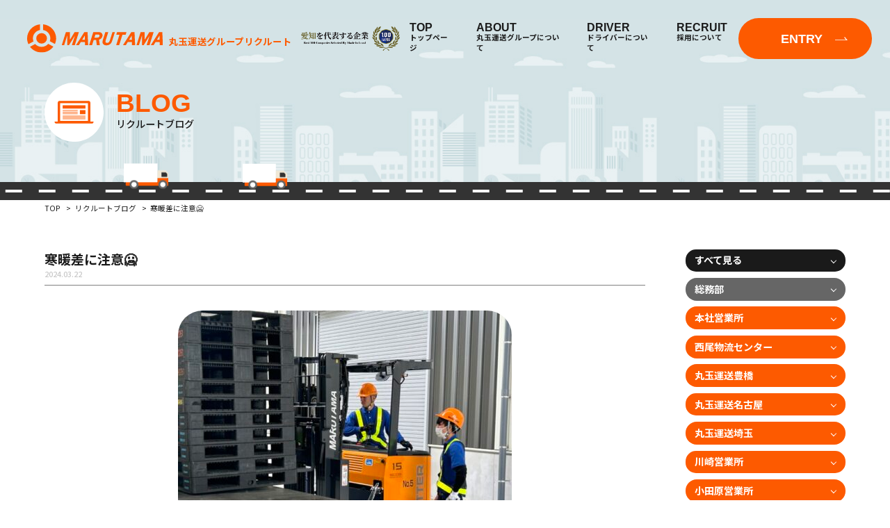

--- FILE ---
content_type: text/html; charset=UTF-8
request_url: https://recruit.marutamaunsou.co.jp/archives/14974456
body_size: 12316
content:
<!DOCTYPE HTML>
<html lang="ja"><head>
<meta http-equiv="X-UA-Compatible" content="IE=edge">
<meta charset="utf-8">

<meta name="viewport" content="width=device-width, maximum-scale=1.0" />
<meta name="format-detection" content="telephone=no">
<meta name="keywords" content="トラックドライバー,トラック運転手,リクルート,転職,採用,就職,募集,東海市,名古屋市,豊橋市,小田原市,川越市,千葉市,泉北郡,八幡市,大型トラック">
<!-- Google Tag Manager -->
<script>(function(w,d,s,l,i){w[l]=w[l]||[];w[l].push({'gtm.start':
new Date().getTime(),event:'gtm.js'});var f=d.getElementsByTagName(s)[0],
j=d.createElement(s),dl=l!='dataLayer'?'&l='+l:'';j.async=true;j.src=
'https://www.googletagmanager.com/gtm.js?id='+i+dl;f.parentNode.insertBefore(j,f);
})(window,document,'script','dataLayer','GTM-KXJ2MSV');</script>
<!-- End Google Tag Manager -->
	
	<style>img:is([sizes="auto" i], [sizes^="auto," i]) { contain-intrinsic-size: 3000px 1500px }</style>
	
		<!-- All in One SEO 4.9.3 - aioseo.com -->
		<title>寒暖差に注意🥶 | 【採用】丸玉運送グループ採用サイト</title>
	<meta name="description" content="トラックドライバーとして働くなら創業40年以上の丸玉運送。売上・利益は8年連続アップ。取引企業は500社以上で業績は安定しています。事業拡大につき、トラックドライバーを随時募集中！" />
	<meta name="robots" content="max-image-preview:large" />
	<meta name="author" content="marutamaunsou"/>
	<link rel="canonical" href="https://recruit.marutamaunsou.co.jp/archives/14974456" />
	<meta name="generator" content="All in One SEO (AIOSEO) 4.9.3" />
		<meta property="og:locale" content="ja_JP" />
		<meta property="og:site_name" content="【採用】丸玉運送グループ採用サイト | トラックドライバーとして働くなら創業40年以上の丸玉運送。売上・利益は8年連続アップ。取引企業は500社以上で業績は安定しています。事業拡大につき、トラックドライバーを随時募集中！" />
		<meta property="og:type" content="article" />
		<meta property="og:title" content="寒暖差に注意🥶 | 【採用】丸玉運送グループ採用サイト" />
		<meta property="og:description" content="トラックドライバーとして働くなら創業40年以上の丸玉運送。売上・利益は8年連続アップ。取引企業は500社以上で業績は安定しています。事業拡大につき、トラックドライバーを随時募集中！" />
		<meta property="og:url" content="https://recruit.marutamaunsou.co.jp/archives/14974456" />
		<meta property="article:published_time" content="2024-03-22T04:53:36+00:00" />
		<meta property="article:modified_time" content="2024-03-25T05:45:57+00:00" />
		<meta name="twitter:card" content="summary_large_image" />
		<meta name="twitter:title" content="寒暖差に注意🥶 | 【採用】丸玉運送グループ採用サイト" />
		<meta name="twitter:description" content="トラックドライバーとして働くなら創業40年以上の丸玉運送。売上・利益は8年連続アップ。取引企業は500社以上で業績は安定しています。事業拡大につき、トラックドライバーを随時募集中！" />
		<script type="application/ld+json" class="aioseo-schema">
			{"@context":"https:\/\/schema.org","@graph":[{"@type":"BlogPosting","@id":"https:\/\/recruit.marutamaunsou.co.jp\/archives\/14974456#blogposting","name":"\u5bd2\u6696\u5dee\u306b\u6ce8\u610f\ud83e\udd76 | \u3010\u63a1\u7528\u3011\u4e38\u7389\u904b\u9001\u30b0\u30eb\u30fc\u30d7\u63a1\u7528\u30b5\u30a4\u30c8","headline":"\u5bd2\u6696\u5dee\u306b\u6ce8\u610f&#x1f976;","author":{"@id":"https:\/\/recruit.marutamaunsou.co.jp\/archives\/author\/marutamaunsou#author"},"publisher":{"@id":"https:\/\/recruit.marutamaunsou.co.jp\/#organization"},"image":{"@type":"ImageObject","url":"https:\/\/recruit.marutamaunsou.co.jp\/wp-content\/uploads\/2024\/03\/IMG_0988.jpg","width":800,"height":600},"datePublished":"2024-03-22T13:53:36+09:00","dateModified":"2024-03-25T14:45:57+09:00","inLanguage":"ja","mainEntityOfPage":{"@id":"https:\/\/recruit.marutamaunsou.co.jp\/archives\/14974456#webpage"},"isPartOf":{"@id":"https:\/\/recruit.marutamaunsou.co.jp\/archives\/14974456#webpage"},"articleSection":"\u897f\u5c3e\u7269\u6d41\u30bb\u30f3\u30bf\u30fc, \u30ea\u30af\u30eb\u30fc\u30c8, \u30b9\u30bf\u30c3\u30d5\u30d6\u30ed\u30b0"},{"@type":"BreadcrumbList","@id":"https:\/\/recruit.marutamaunsou.co.jp\/archives\/14974456#breadcrumblist","itemListElement":[{"@type":"ListItem","@id":"https:\/\/recruit.marutamaunsou.co.jp#listItem","position":1,"name":"\u30db\u30fc\u30e0","item":"https:\/\/recruit.marutamaunsou.co.jp","nextItem":{"@type":"ListItem","@id":"https:\/\/recruit.marutamaunsou.co.jp#listItem","name":"\u30ea\u30af\u30eb\u30fc\u30c8\u30d6\u30ed\u30b0"}},{"@type":"ListItem","@id":"https:\/\/recruit.marutamaunsou.co.jp#listItem","position":2,"name":"\u30ea\u30af\u30eb\u30fc\u30c8\u30d6\u30ed\u30b0","item":"https:\/\/recruit.marutamaunsou.co.jp","nextItem":{"@type":"ListItem","@id":"https:\/\/recruit.marutamaunsou.co.jp\/archives\/category\/%e8%a5%bf%e5%b0%be%e7%89%a9%e6%b5%81%e3%82%bb%e3%83%b3%e3%82%bf%e3%83%bc#listItem","name":"\u897f\u5c3e\u7269\u6d41\u30bb\u30f3\u30bf\u30fc"},"previousItem":{"@type":"ListItem","@id":"https:\/\/recruit.marutamaunsou.co.jp#listItem","name":"\u30db\u30fc\u30e0"}},{"@type":"ListItem","@id":"https:\/\/recruit.marutamaunsou.co.jp\/archives\/category\/%e8%a5%bf%e5%b0%be%e7%89%a9%e6%b5%81%e3%82%bb%e3%83%b3%e3%82%bf%e3%83%bc#listItem","position":3,"name":"\u897f\u5c3e\u7269\u6d41\u30bb\u30f3\u30bf\u30fc","item":"https:\/\/recruit.marutamaunsou.co.jp\/archives\/category\/%e8%a5%bf%e5%b0%be%e7%89%a9%e6%b5%81%e3%82%bb%e3%83%b3%e3%82%bf%e3%83%bc","nextItem":{"@type":"ListItem","@id":"https:\/\/recruit.marutamaunsou.co.jp\/archives\/14974456#listItem","name":"\u5bd2\u6696\u5dee\u306b\u6ce8\u610f&#x1f976;"},"previousItem":{"@type":"ListItem","@id":"https:\/\/recruit.marutamaunsou.co.jp#listItem","name":"\u30ea\u30af\u30eb\u30fc\u30c8\u30d6\u30ed\u30b0"}},{"@type":"ListItem","@id":"https:\/\/recruit.marutamaunsou.co.jp\/archives\/14974456#listItem","position":4,"name":"\u5bd2\u6696\u5dee\u306b\u6ce8\u610f&#x1f976;","previousItem":{"@type":"ListItem","@id":"https:\/\/recruit.marutamaunsou.co.jp\/archives\/category\/%e8%a5%bf%e5%b0%be%e7%89%a9%e6%b5%81%e3%82%bb%e3%83%b3%e3%82%bf%e3%83%bc#listItem","name":"\u897f\u5c3e\u7269\u6d41\u30bb\u30f3\u30bf\u30fc"}}]},{"@type":"Organization","@id":"https:\/\/recruit.marutamaunsou.co.jp\/#organization","name":"\u611b\u77e5\u770c\u306e\u904b\u9001\u4f1a\u793e\u3000\u4e38\u7389\u904b\u9001\u30b0\u30eb\u30fc\u30d7\u306e\u63a1\u7528\u60c5\u5831\u30b5\u30a4\u30c8","description":"\u30c8\u30e9\u30c3\u30af\u30c9\u30e9\u30a4\u30d0\u30fc\u3068\u3057\u3066\u50cd\u304f\u306a\u3089\u5275\u696d40\u5e74\u4ee5\u4e0a\u306e\u4e38\u7389\u904b\u9001\u3002\u58f2\u4e0a\u30fb\u5229\u76ca\u306f8\u5e74\u9023\u7d9a\u30a2\u30c3\u30d7\u3002\u53d6\u5f15\u4f01\u696d\u306f500\u793e\u4ee5\u4e0a\u3067\u696d\u7e3e\u306f\u5b89\u5b9a\u3057\u3066\u3044\u307e\u3059\u3002\u4e8b\u696d\u62e1\u5927\u306b\u3064\u304d\u3001\u30c8\u30e9\u30c3\u30af\u30c9\u30e9\u30a4\u30d0\u30fc\u3092\u968f\u6642\u52df\u96c6\u4e2d\uff01","url":"https:\/\/recruit.marutamaunsou.co.jp\/"},{"@type":"Person","@id":"https:\/\/recruit.marutamaunsou.co.jp\/archives\/author\/marutamaunsou#author","url":"https:\/\/recruit.marutamaunsou.co.jp\/archives\/author\/marutamaunsou","name":"marutamaunsou","image":{"@type":"ImageObject","@id":"https:\/\/recruit.marutamaunsou.co.jp\/archives\/14974456#authorImage","url":"https:\/\/secure.gravatar.com\/avatar\/7bb0acc7339d416fbf9f93b05a603d8caf8644762caf23dc84a5a8e619526ee2?s=96&d=mm&r=g","width":96,"height":96,"caption":"marutamaunsou"}},{"@type":"WebPage","@id":"https:\/\/recruit.marutamaunsou.co.jp\/archives\/14974456#webpage","url":"https:\/\/recruit.marutamaunsou.co.jp\/archives\/14974456","name":"\u5bd2\u6696\u5dee\u306b\u6ce8\u610f\ud83e\udd76 | \u3010\u63a1\u7528\u3011\u4e38\u7389\u904b\u9001\u30b0\u30eb\u30fc\u30d7\u63a1\u7528\u30b5\u30a4\u30c8","description":"\u30c8\u30e9\u30c3\u30af\u30c9\u30e9\u30a4\u30d0\u30fc\u3068\u3057\u3066\u50cd\u304f\u306a\u3089\u5275\u696d40\u5e74\u4ee5\u4e0a\u306e\u4e38\u7389\u904b\u9001\u3002\u58f2\u4e0a\u30fb\u5229\u76ca\u306f8\u5e74\u9023\u7d9a\u30a2\u30c3\u30d7\u3002\u53d6\u5f15\u4f01\u696d\u306f500\u793e\u4ee5\u4e0a\u3067\u696d\u7e3e\u306f\u5b89\u5b9a\u3057\u3066\u3044\u307e\u3059\u3002\u4e8b\u696d\u62e1\u5927\u306b\u3064\u304d\u3001\u30c8\u30e9\u30c3\u30af\u30c9\u30e9\u30a4\u30d0\u30fc\u3092\u968f\u6642\u52df\u96c6\u4e2d\uff01","inLanguage":"ja","isPartOf":{"@id":"https:\/\/recruit.marutamaunsou.co.jp\/#website"},"breadcrumb":{"@id":"https:\/\/recruit.marutamaunsou.co.jp\/archives\/14974456#breadcrumblist"},"author":{"@id":"https:\/\/recruit.marutamaunsou.co.jp\/archives\/author\/marutamaunsou#author"},"creator":{"@id":"https:\/\/recruit.marutamaunsou.co.jp\/archives\/author\/marutamaunsou#author"},"image":{"@type":"ImageObject","url":"https:\/\/recruit.marutamaunsou.co.jp\/wp-content\/uploads\/2024\/03\/IMG_0988.jpg","@id":"https:\/\/recruit.marutamaunsou.co.jp\/archives\/14974456\/#mainImage","width":800,"height":600},"primaryImageOfPage":{"@id":"https:\/\/recruit.marutamaunsou.co.jp\/archives\/14974456#mainImage"},"datePublished":"2024-03-22T13:53:36+09:00","dateModified":"2024-03-25T14:45:57+09:00"},{"@type":"WebSite","@id":"https:\/\/recruit.marutamaunsou.co.jp\/#website","url":"https:\/\/recruit.marutamaunsou.co.jp\/","name":"\u611b\u77e5\u770c\u306e\u904b\u9001\u4f1a\u793e\u3000\u4e38\u7389\u904b\u9001\u30b0\u30eb\u30fc\u30d7\u306e\u63a1\u7528\u60c5\u5831\u30b5\u30a4\u30c8","description":"\u30c8\u30e9\u30c3\u30af\u30c9\u30e9\u30a4\u30d0\u30fc\u3068\u3057\u3066\u50cd\u304f\u306a\u3089\u5275\u696d40\u5e74\u4ee5\u4e0a\u306e\u4e38\u7389\u904b\u9001\u3002\u58f2\u4e0a\u30fb\u5229\u76ca\u306f8\u5e74\u9023\u7d9a\u30a2\u30c3\u30d7\u3002\u53d6\u5f15\u4f01\u696d\u306f500\u793e\u4ee5\u4e0a\u3067\u696d\u7e3e\u306f\u5b89\u5b9a\u3057\u3066\u3044\u307e\u3059\u3002\u4e8b\u696d\u62e1\u5927\u306b\u3064\u304d\u3001\u30c8\u30e9\u30c3\u30af\u30c9\u30e9\u30a4\u30d0\u30fc\u3092\u968f\u6642\u52df\u96c6\u4e2d\uff01","inLanguage":"ja","publisher":{"@id":"https:\/\/recruit.marutamaunsou.co.jp\/#organization"}}]}
		</script>
		<!-- All in One SEO -->

<style id='classic-theme-styles-inline-css' type='text/css'>
/*! This file is auto-generated */
.wp-block-button__link{color:#fff;background-color:#32373c;border-radius:9999px;box-shadow:none;text-decoration:none;padding:calc(.667em + 2px) calc(1.333em + 2px);font-size:1.125em}.wp-block-file__button{background:#32373c;color:#fff;text-decoration:none}
</style>
<link rel='stylesheet' id='aioseo/css/src/vue/standalone/blocks/table-of-contents/global.scss-css' href='https://recruit.marutamaunsou.co.jp/wp-content/plugins/all-in-one-seo-pack/dist/Lite/assets/css/table-of-contents/global.e90f6d47.css?ver=4.9.3' type='text/css' media='all' />
<style id='global-styles-inline-css' type='text/css'>
:root{--wp--preset--aspect-ratio--square: 1;--wp--preset--aspect-ratio--4-3: 4/3;--wp--preset--aspect-ratio--3-4: 3/4;--wp--preset--aspect-ratio--3-2: 3/2;--wp--preset--aspect-ratio--2-3: 2/3;--wp--preset--aspect-ratio--16-9: 16/9;--wp--preset--aspect-ratio--9-16: 9/16;--wp--preset--color--black: #000000;--wp--preset--color--cyan-bluish-gray: #abb8c3;--wp--preset--color--white: #ffffff;--wp--preset--color--pale-pink: #f78da7;--wp--preset--color--vivid-red: #cf2e2e;--wp--preset--color--luminous-vivid-orange: #ff6900;--wp--preset--color--luminous-vivid-amber: #fcb900;--wp--preset--color--light-green-cyan: #7bdcb5;--wp--preset--color--vivid-green-cyan: #00d084;--wp--preset--color--pale-cyan-blue: #8ed1fc;--wp--preset--color--vivid-cyan-blue: #0693e3;--wp--preset--color--vivid-purple: #9b51e0;--wp--preset--gradient--vivid-cyan-blue-to-vivid-purple: linear-gradient(135deg,rgba(6,147,227,1) 0%,rgb(155,81,224) 100%);--wp--preset--gradient--light-green-cyan-to-vivid-green-cyan: linear-gradient(135deg,rgb(122,220,180) 0%,rgb(0,208,130) 100%);--wp--preset--gradient--luminous-vivid-amber-to-luminous-vivid-orange: linear-gradient(135deg,rgba(252,185,0,1) 0%,rgba(255,105,0,1) 100%);--wp--preset--gradient--luminous-vivid-orange-to-vivid-red: linear-gradient(135deg,rgba(255,105,0,1) 0%,rgb(207,46,46) 100%);--wp--preset--gradient--very-light-gray-to-cyan-bluish-gray: linear-gradient(135deg,rgb(238,238,238) 0%,rgb(169,184,195) 100%);--wp--preset--gradient--cool-to-warm-spectrum: linear-gradient(135deg,rgb(74,234,220) 0%,rgb(151,120,209) 20%,rgb(207,42,186) 40%,rgb(238,44,130) 60%,rgb(251,105,98) 80%,rgb(254,248,76) 100%);--wp--preset--gradient--blush-light-purple: linear-gradient(135deg,rgb(255,206,236) 0%,rgb(152,150,240) 100%);--wp--preset--gradient--blush-bordeaux: linear-gradient(135deg,rgb(254,205,165) 0%,rgb(254,45,45) 50%,rgb(107,0,62) 100%);--wp--preset--gradient--luminous-dusk: linear-gradient(135deg,rgb(255,203,112) 0%,rgb(199,81,192) 50%,rgb(65,88,208) 100%);--wp--preset--gradient--pale-ocean: linear-gradient(135deg,rgb(255,245,203) 0%,rgb(182,227,212) 50%,rgb(51,167,181) 100%);--wp--preset--gradient--electric-grass: linear-gradient(135deg,rgb(202,248,128) 0%,rgb(113,206,126) 100%);--wp--preset--gradient--midnight: linear-gradient(135deg,rgb(2,3,129) 0%,rgb(40,116,252) 100%);--wp--preset--font-size--small: 13px;--wp--preset--font-size--medium: 20px;--wp--preset--font-size--large: 36px;--wp--preset--font-size--x-large: 42px;--wp--preset--spacing--20: 0.44rem;--wp--preset--spacing--30: 0.67rem;--wp--preset--spacing--40: 1rem;--wp--preset--spacing--50: 1.5rem;--wp--preset--spacing--60: 2.25rem;--wp--preset--spacing--70: 3.38rem;--wp--preset--spacing--80: 5.06rem;--wp--preset--shadow--natural: 6px 6px 9px rgba(0, 0, 0, 0.2);--wp--preset--shadow--deep: 12px 12px 50px rgba(0, 0, 0, 0.4);--wp--preset--shadow--sharp: 6px 6px 0px rgba(0, 0, 0, 0.2);--wp--preset--shadow--outlined: 6px 6px 0px -3px rgba(255, 255, 255, 1), 6px 6px rgba(0, 0, 0, 1);--wp--preset--shadow--crisp: 6px 6px 0px rgba(0, 0, 0, 1);}:where(.is-layout-flex){gap: 0.5em;}:where(.is-layout-grid){gap: 0.5em;}body .is-layout-flex{display: flex;}.is-layout-flex{flex-wrap: wrap;align-items: center;}.is-layout-flex > :is(*, div){margin: 0;}body .is-layout-grid{display: grid;}.is-layout-grid > :is(*, div){margin: 0;}:where(.wp-block-columns.is-layout-flex){gap: 2em;}:where(.wp-block-columns.is-layout-grid){gap: 2em;}:where(.wp-block-post-template.is-layout-flex){gap: 1.25em;}:where(.wp-block-post-template.is-layout-grid){gap: 1.25em;}.has-black-color{color: var(--wp--preset--color--black) !important;}.has-cyan-bluish-gray-color{color: var(--wp--preset--color--cyan-bluish-gray) !important;}.has-white-color{color: var(--wp--preset--color--white) !important;}.has-pale-pink-color{color: var(--wp--preset--color--pale-pink) !important;}.has-vivid-red-color{color: var(--wp--preset--color--vivid-red) !important;}.has-luminous-vivid-orange-color{color: var(--wp--preset--color--luminous-vivid-orange) !important;}.has-luminous-vivid-amber-color{color: var(--wp--preset--color--luminous-vivid-amber) !important;}.has-light-green-cyan-color{color: var(--wp--preset--color--light-green-cyan) !important;}.has-vivid-green-cyan-color{color: var(--wp--preset--color--vivid-green-cyan) !important;}.has-pale-cyan-blue-color{color: var(--wp--preset--color--pale-cyan-blue) !important;}.has-vivid-cyan-blue-color{color: var(--wp--preset--color--vivid-cyan-blue) !important;}.has-vivid-purple-color{color: var(--wp--preset--color--vivid-purple) !important;}.has-black-background-color{background-color: var(--wp--preset--color--black) !important;}.has-cyan-bluish-gray-background-color{background-color: var(--wp--preset--color--cyan-bluish-gray) !important;}.has-white-background-color{background-color: var(--wp--preset--color--white) !important;}.has-pale-pink-background-color{background-color: var(--wp--preset--color--pale-pink) !important;}.has-vivid-red-background-color{background-color: var(--wp--preset--color--vivid-red) !important;}.has-luminous-vivid-orange-background-color{background-color: var(--wp--preset--color--luminous-vivid-orange) !important;}.has-luminous-vivid-amber-background-color{background-color: var(--wp--preset--color--luminous-vivid-amber) !important;}.has-light-green-cyan-background-color{background-color: var(--wp--preset--color--light-green-cyan) !important;}.has-vivid-green-cyan-background-color{background-color: var(--wp--preset--color--vivid-green-cyan) !important;}.has-pale-cyan-blue-background-color{background-color: var(--wp--preset--color--pale-cyan-blue) !important;}.has-vivid-cyan-blue-background-color{background-color: var(--wp--preset--color--vivid-cyan-blue) !important;}.has-vivid-purple-background-color{background-color: var(--wp--preset--color--vivid-purple) !important;}.has-black-border-color{border-color: var(--wp--preset--color--black) !important;}.has-cyan-bluish-gray-border-color{border-color: var(--wp--preset--color--cyan-bluish-gray) !important;}.has-white-border-color{border-color: var(--wp--preset--color--white) !important;}.has-pale-pink-border-color{border-color: var(--wp--preset--color--pale-pink) !important;}.has-vivid-red-border-color{border-color: var(--wp--preset--color--vivid-red) !important;}.has-luminous-vivid-orange-border-color{border-color: var(--wp--preset--color--luminous-vivid-orange) !important;}.has-luminous-vivid-amber-border-color{border-color: var(--wp--preset--color--luminous-vivid-amber) !important;}.has-light-green-cyan-border-color{border-color: var(--wp--preset--color--light-green-cyan) !important;}.has-vivid-green-cyan-border-color{border-color: var(--wp--preset--color--vivid-green-cyan) !important;}.has-pale-cyan-blue-border-color{border-color: var(--wp--preset--color--pale-cyan-blue) !important;}.has-vivid-cyan-blue-border-color{border-color: var(--wp--preset--color--vivid-cyan-blue) !important;}.has-vivid-purple-border-color{border-color: var(--wp--preset--color--vivid-purple) !important;}.has-vivid-cyan-blue-to-vivid-purple-gradient-background{background: var(--wp--preset--gradient--vivid-cyan-blue-to-vivid-purple) !important;}.has-light-green-cyan-to-vivid-green-cyan-gradient-background{background: var(--wp--preset--gradient--light-green-cyan-to-vivid-green-cyan) !important;}.has-luminous-vivid-amber-to-luminous-vivid-orange-gradient-background{background: var(--wp--preset--gradient--luminous-vivid-amber-to-luminous-vivid-orange) !important;}.has-luminous-vivid-orange-to-vivid-red-gradient-background{background: var(--wp--preset--gradient--luminous-vivid-orange-to-vivid-red) !important;}.has-very-light-gray-to-cyan-bluish-gray-gradient-background{background: var(--wp--preset--gradient--very-light-gray-to-cyan-bluish-gray) !important;}.has-cool-to-warm-spectrum-gradient-background{background: var(--wp--preset--gradient--cool-to-warm-spectrum) !important;}.has-blush-light-purple-gradient-background{background: var(--wp--preset--gradient--blush-light-purple) !important;}.has-blush-bordeaux-gradient-background{background: var(--wp--preset--gradient--blush-bordeaux) !important;}.has-luminous-dusk-gradient-background{background: var(--wp--preset--gradient--luminous-dusk) !important;}.has-pale-ocean-gradient-background{background: var(--wp--preset--gradient--pale-ocean) !important;}.has-electric-grass-gradient-background{background: var(--wp--preset--gradient--electric-grass) !important;}.has-midnight-gradient-background{background: var(--wp--preset--gradient--midnight) !important;}.has-small-font-size{font-size: var(--wp--preset--font-size--small) !important;}.has-medium-font-size{font-size: var(--wp--preset--font-size--medium) !important;}.has-large-font-size{font-size: var(--wp--preset--font-size--large) !important;}.has-x-large-font-size{font-size: var(--wp--preset--font-size--x-large) !important;}
:where(.wp-block-post-template.is-layout-flex){gap: 1.25em;}:where(.wp-block-post-template.is-layout-grid){gap: 1.25em;}
:where(.wp-block-columns.is-layout-flex){gap: 2em;}:where(.wp-block-columns.is-layout-grid){gap: 2em;}
:root :where(.wp-block-pullquote){font-size: 1.5em;line-height: 1.6;}
</style>
<link rel='stylesheet' id='contact-form-7-css' href='https://recruit.marutamaunsou.co.jp/wp-content/plugins/contact-form-7/includes/css/styles.css?ver=5.8' type='text/css' media='all' />
<link rel='stylesheet' id='cf7msm_styles-css' href='https://recruit.marutamaunsou.co.jp/wp-content/plugins/contact-form-7-multi-step-module/resources/cf7msm.css?ver=4.5' type='text/css' media='all' />
<link rel='stylesheet' id='wp-pagenavi-css' href='https://recruit.marutamaunsou.co.jp/wp-content/plugins/wp-pagenavi/pagenavi-css.css?ver=2.70' type='text/css' media='all' />
<script type="text/javascript" src="https://recruit.marutamaunsou.co.jp/wp-includes/js/jquery/jquery.min.js?ver=3.7.1" id="jquery-core-js"></script>
<script type="text/javascript" src="https://recruit.marutamaunsou.co.jp/wp-includes/js/jquery/jquery-migrate.min.js?ver=3.4.1" id="jquery-migrate-js"></script>
<link rel="https://api.w.org/" href="https://recruit.marutamaunsou.co.jp/wp-json/" /><link rel="alternate" title="JSON" type="application/json" href="https://recruit.marutamaunsou.co.jp/wp-json/wp/v2/posts/14974456" /><link rel='shortlink' href='https://recruit.marutamaunsou.co.jp/?p=14974456' />
<link rel="alternate" title="oEmbed (JSON)" type="application/json+oembed" href="https://recruit.marutamaunsou.co.jp/wp-json/oembed/1.0/embed?url=https%3A%2F%2Frecruit.marutamaunsou.co.jp%2Farchives%2F14974456" />
<link rel="alternate" title="oEmbed (XML)" type="text/xml+oembed" href="https://recruit.marutamaunsou.co.jp/wp-json/oembed/1.0/embed?url=https%3A%2F%2Frecruit.marutamaunsou.co.jp%2Farchives%2F14974456&#038;format=xml" />
<script>
  (function(i,s,o,g,r,a,m){i['GoogleAnalyticsObject']=r;i[r]=i[r]||function(){
  (i[r].q=i[r].q||[]).push(arguments)},i[r].l=1*new Date();a=s.createElement(o),
  m=s.getElementsByTagName(o)[0];a.async=1;a.src=g;m.parentNode.insertBefore(a,m)
  })(window,document,'script','//www.google-analytics.com/analytics.js','ga');

  ga('create', 'UA-42659379-53', 'auto');
  ga('send', 'pageview');
  ga('require', 'displayfeatures');
</script>

<!-- Global site tag (gtag.js) - Google Ads: 964452711 -->
<script async src="https://www.googletagmanager.com/gtag/js?id=AW-964452711"></script>
<script>
  window.dataLayer = window.dataLayer || [];
  function gtag(){dataLayer.push(arguments);}
  gtag('js', new Date());

  gtag('config', 'AW-964452711');
</script><link rel="Shortcut Icon" type="image/x-icon" href="//recruit.marutamaunsou.co.jp/wp-content/uploads/2016/03/favicon.ico" />

<!-- BEGIN: WP Social Bookmarking Light HEAD --><script>
    (function (d, s, id) {
        var js, fjs = d.getElementsByTagName(s)[0];
        if (d.getElementById(id)) return;
        js = d.createElement(s);
        js.id = id;
        js.src = "//connect.facebook.net/ja_JP/sdk.js#xfbml=1&version=v2.7";
        fjs.parentNode.insertBefore(js, fjs);
    }(document, 'script', 'facebook-jssdk'));
</script>
<style type="text/css">.wp_social_bookmarking_light{
    border: 0 !important;
    padding: 10px 0 20px 0 !important;
    margin: 0 !important;
}
.wp_social_bookmarking_light div{
    float: left !important;
    border: 0 !important;
    padding: 0 !important;
    margin: 0 5px 0px 0 !important;
    min-height: 30px !important;
    line-height: 18px !important;
    text-indent: 0 !important;
}
.wp_social_bookmarking_light img{
    border: 0 !important;
    padding: 0;
    margin: 0;
    vertical-align: top !important;
}
.wp_social_bookmarking_light_clear{
    clear: both !important;
}
#fb-root{
    display: none;
}
.wsbl_twitter{
    width: 100px;
}
.wsbl_facebook_like iframe{
    max-width: none !important;
}
.wsbl_pinterest a{
    border: 0px !important;
}
</style>
<!-- END: WP Social Bookmarking Light HEAD -->
	
<link href="/common/css/base.css" rel="stylesheet" type="text/css" />
<link href="/common/css/layout.css" rel="stylesheet" type="text/css" />

<script src="/common/js/jquery.min.js"></script>
<script src="/common/js/common.js"></script>
<link href="/common/js/animate.css" rel="stylesheet" type="text/css" />
<script src="/common/js/wow.min.js"></script>
<link rel="stylesheet" type="text/css" href="/common/js/slick/slick.css"/>
<script type="text/javascript" src="/common/js/slick/slick.min.js"></script>

<link href="https://fonts.googleapis.com/css2?family=Noto+Sans+JP:wght@400;500;700;900&display=swap" rel="stylesheet">
<link rel="stylesheet" href="https://use.typekit.net/hgo0lnl.css">
</head>


<body id="subPage">
<!-- Google Tag Manager (noscript) -->
<noscript><iframe src="https://www.googletagmanager.com/ns.html?id=GTM-KXJ2MSV"
height="0" width="0" style="display:none;visibility:hidden"></iframe></noscript>
<!-- End Google Tag Manager (noscript) -->
<p id="top"></p>
<header id="header">
	<div class="headerWrap d-flex ai-center jc-between">
	<div class="hLogobox  d-flex ai-center">
		<h1 class="hLogo">
			<a href="/" class="d-flex ai-center"><img src="/common/img/logo.svg" alt="丸玉運送グループ"/>
				<p class="txt">丸玉運送グループ<!--br class="onlysp"-->リクルート</p>
			</a>
		</h1>
		<div class="_local"> <a href="https://madeinlocal.jp/category/companies/aichi049" target="_blank"><img src="/common/img/logo_local.png" class="locallogo" alt="愛知を代表する企業"></a>
		</div>
	</div>		
		<nav id="nav" class="d-flex ai-center jc-end">
			<ul class="nav d-flex jc-end">
				<li><a href="/"><b><span class="fo-arimo">TOP</span>トップページ</b></a></li>
				<li class="drop"><b><span class="fo-arimo">ABOUT</span>丸玉運送グループについて</b>
					<div class="dropWrap">
						<div class="dropCont d-flex ai-center">
							<div class="menuTtl"><big class="fo-arimo">ABOUT</big>丸玉運送グループについて</div>
							<ul class="dropmenu d-flex f-wrap">
								<li><a href="/message"><span class="fo-arimo">MESSAGE</span>採用メッセージ</a></li>
								<li><a href="/5min"><span class="fo-arimo">ABOUT</span>丸玉運送グループについて</a></li>
								<li><a href="/information"><span class="fo-arimo">PROFILE</span>会社概要</a></li>
							</ul>
						</div>
					</div>
				</li>
				<li class="drop"><b><span class="fo-arimo">DRIVER</span>ドライバーについて</b>
					<div class="dropWrap">
						<div class="dropCont d-flex ai-center">
							<div class="menuTtl"><big class="fo-arimo">DRIVER</big>ドライバーについて</div>
							<ul class="dropmenu d-flex f-wrap">
								<li><a href="/voice"><span class="fo-arimo">INTERVIEW</span>先輩インタビュー</a></li>
								<li><a href="/aday"><span class="fo-arimo">DAILY SCHEDULE</span>先輩ドライバーの1日</a></li>
								<li><a href="/careerpaths"><span class="fo-arimo">STEP UP</span>入社後のステップアップ</a></li>
								<li><a href="/training"><span class="fo-arimo">TRAINING</span>入社後の研修</a></li>
								<li><a href="/blog"><span class="fo-arimo">BROG</span>リクルートブログ</a></li>
							</ul>
						</div>
					</div>
				</li>
				<li class="drop"><b><span class="fo-arimo">RECRUIT</span>採用について</b>
					<div class="dropWrap">
						<div class="dropCont d-flex ai-center">
							<div class="menuTtl"><big class="fo-arimo">RECRUIT</big>採用について</div>
							<ul class="dropmenu d-flex f-wrap">
								<li><a href="/faq"><span class="fo-arimo">Q&amp;A</span>よくある質問</a></li>
								<li><a href="/briefing"><span class="fo-arimo">BRIEFING</span>会社説明会</a></li>
								<li><a href="/recruit-info"><span class="fo-arimo">REQUIREMENTS</span>募集要項一覧</a></li>
							</ul>
						</div>
					</div>
				</li>
			</ul>
			<p class="entryBtn"><a href="/entry" class="fo-arimo">ENTRY</a></p>
		</nav>
	</div>
	<div class="menuIcon"><span></span><span></span><span></span></div>
</header><div id="blogPage">
	<div class="pageTtlArea">
		<div class="pageTtl container d-flex ai-center wow fadeInUp" data-wow-duration="1s" data-wow-delay=".6s">
			<p class="icon"><img src="/common/img/blog/icon_ttl.svg" alt="アイコン"/></p>
			<h2>
				<p class="fo-arimo">BLOG</p>
				<span>リクルートブログ</span>
			</h2>
		</div>
		<div class="animeWrap">
			<p class="img _01"><img src="/common/img/img_truck02.svg" alt="トラックのイラスト"/></p>
			<p class="img _02"><img src="/common/img/img_truck02.svg" alt="トラックのイラスト"/></p>
			<p class="img _03"><img src="/common/img/img_truck02.svg" alt="トラックのイラスト"/></p>
		</div>
	</div>

	<article>
		<ul class="pankz">
			<li><a href="/">TOP</a></li>
			<li><a href="/blog">リクルートブログ</a></li>
			<li>寒暖差に注意&#x1f976;</li>
		</ul>
		<section id="newsDetail" class="newsArea d-flex jc-between container">
			<div class="postArea">
				<div class="postHeader">
					<h2 class="tit">寒暖差に注意&#x1f976;</h2>
					<p class="date" style="width: 100%">2024.03.22</p>
				</div>
				<div class="postImg"><img width="480" height="360" src="https://recruit.marutamaunsou.co.jp/wp-content/uploads/2024/03/IMG_0988-480x360.jpg" class="attachment-large size-large wp-post-image" alt="" decoding="async" fetchpriority="high" srcset="https://recruit.marutamaunsou.co.jp/wp-content/uploads/2024/03/IMG_0988-480x360.jpg 480w, https://recruit.marutamaunsou.co.jp/wp-content/uploads/2024/03/IMG_0988-360x270.jpg 360w, https://recruit.marutamaunsou.co.jp/wp-content/uploads/2024/03/IMG_0988.jpg 800w" sizes="(max-width: 480px) 100vw, 480px" title="" /></div>				<div class="postContents">
					<p>こんにちは。</p>
<p>西尾物流センターの守屋です！</p>
<p>&nbsp;</p>
<p>最近は春から一転、真冬なみの寒さですね。。。</p>
<p>まだまだ寒暖差に注意のようです&#x1f976;</p>
<p>&nbsp;</p>
<p>日々の服装選びも大変ですよね</p>
<p>厚着をして汗ばんでしまったり、逆に薄着をして体を冷やして</p>
<p>しまったり&#x1f4a6;</p>
<p>暖かい日の翌日に急激に冷え込むこともあるので、天気予報を</p>
<p>チェックして服装選びには気を付けたいですね～(^^)/</p>
<p>&nbsp;</p>
<p>この時期は気圧の変化でも体調を崩しやすいそうなので、</p>
<p>ストレス発散しながら体調管理には気を付けて頑張りましょう♪</p>
<p>&nbsp;</p>
<p>西尾物流センターの募集要項はこちらから↓↓↓↓</p>
<p><a href="https://recruit.marutamaunsou.co.jp/recruit-info/nishio-oogata-teiki-a1116">【定期便】大型ウイングドライバー/自動車部品輸送の大型運転手</a></p>
<p><a href="https://recruit.marutamaunsou.co.jp/recruit-info/nishio-oogata-teiki-a1116-2">【定期便】7tウイングドライバー/自動車部品輸送の大型運転手</a></p>
<p><a href="https://recruit.marutamaunsou.co.jp/recruit-info/nishio-4t-teiki-a1116">【定期便】4tウイングドライバー/自動車部品輸送の4t運転手</a></p>
<p><a href="https://recruit.marutamaunsou.co.jp/recruit-info/nishio-3t-teiki">【定期便】3tウイングドライバー/自動車部品輸送の3t運転手</a></p>
<p><a href="https://recruit.marutamaunsou.co.jp/recruit-info/nishio-oogata-free-a1116">【フリー便】大型平ボディドライバー/一般貨物輸送の大型運転手</a></p>
<p><a href="https://recruit.marutamaunsou.co.jp/recruit-info/nishio-4t-free-a1116">【フリー便】4t平ボディドライバー/一般貨物輸送の4t運転手</a></p>
<p><a href="https://recruit.marutamaunsou.co.jp/recruit-info/nishio-oogata-kyoten-a1116-2-2">稼げる/手積み手降ろしほぼなし/ネット通販商品輸送の大型トラックドライバー</a></p>
<p><a href="https://recruit.marutamaunsou.co.jp/recruit-info/toyohashi-forklift-a0314-2">【倉庫内勤務】構内のフォークリフトオペレーター</a></p>
<p><a href="https://recruit.marutamaunsou.co.jp/recruit-info/nishio-sagyo-a1116-2">【パート/アルバイト】構内作業員/倉庫内の現場作業員</a></p>
					
					
					<ul class="tags"><li class="_"><a href="https://recruit.marutamaunsou.co.jp/archives/category/%e8%a5%bf%e5%b0%be%e7%89%a9%e6%b5%81%e3%82%bb%e3%83%b3%e3%82%bf%e3%83%bc">西尾物流センター</a></li><li class="_"><a href="https://recruit.marutamaunsou.co.jp/archives/category/%e3%83%aa%e3%82%af%e3%83%ab%e3%83%bc%e3%83%88">リクルート</a></li><li class="_"><a href="https://recruit.marutamaunsou.co.jp/archives/category/staffblog">スタッフブログ</a></li></ul>				</div>
				
				
				
<div class="pagesetWrap">
<div class="pageset d-flex jc-between">

<div class="pagebefore">
<a href="https://recruit.marutamaunsou.co.jp/archives/14974447" id="prev">
<p class="pagesetTxt">〈　前の記事へ</p>
<dl>
<dt>
<img width="480" height="272" src="https://recruit.marutamaunsou.co.jp/wp-content/uploads/2024/03/e07f28fefb2384e2fac5faeacc1587d4-480x272.png" class="attachment-large size-large wp-post-image" alt="" decoding="async" srcset="https://recruit.marutamaunsou.co.jp/wp-content/uploads/2024/03/e07f28fefb2384e2fac5faeacc1587d4-480x272.png 480w, https://recruit.marutamaunsou.co.jp/wp-content/uploads/2024/03/e07f28fefb2384e2fac5faeacc1587d4-360x204.png 360w, https://recruit.marutamaunsou.co.jp/wp-content/uploads/2024/03/e07f28fefb2384e2fac5faeacc1587d4.png 830w" sizes="(max-width: 480px) 100vw, 480px" title="" /></dt>
<dd>
<p>お花見シーズンの安全運転（飛ばされないように気を付けよう）</p>
<p class="date">2024.03.21</p>
</dd>
</dl>
</a>
</div>

<div class="pagenext">
<a href="https://recruit.marutamaunsou.co.jp/archives/14974475" id="next">
<p class="pagesetTxt">次の記事へ　〉</p>
<dl>
<dd>
<p>春到来！！！</p>
<p class="date">2024.03.25</p>
</dd>
<dt>
<img width="480" height="480" src="https://recruit.marutamaunsou.co.jp/wp-content/uploads/2024/03/ohanami_walk-480x480.png" class="attachment-large size-large wp-post-image" alt="" decoding="async" loading="lazy" srcset="https://recruit.marutamaunsou.co.jp/wp-content/uploads/2024/03/ohanami_walk-480x480.png 480w, https://recruit.marutamaunsou.co.jp/wp-content/uploads/2024/03/ohanami_walk-360x360.png 360w, https://recruit.marutamaunsou.co.jp/wp-content/uploads/2024/03/ohanami_walk-150x150.png 150w, https://recruit.marutamaunsou.co.jp/wp-content/uploads/2024/03/ohanami_walk-100x100.png 100w, https://recruit.marutamaunsou.co.jp/wp-content/uploads/2024/03/ohanami_walk-110x110.png 110w, https://recruit.marutamaunsou.co.jp/wp-content/uploads/2024/03/ohanami_walk.png 600w" sizes="auto, (max-width: 480px) 100vw, 480px" title="" /></dt>
</dl>
</a>
</div>
</div>			
<p class="listBack"><a href="/blog/">&lt;　一覧へ戻る</a></p>
</div>	

				
				
				
			</div>			
			
<aside class="sideNav">
	<div class="sideBox _cate">
		<ul class="cateList">
			<li class="_black"><a href="/blog">すべて見る</a></li>
			<li class="_656"><a href="https://recruit.marutamaunsou.co.jp/archives/category/%e7%b7%8f%e5%8b%99%e9%83%a8">総務部</a></li><li class="_15"><a href="https://recruit.marutamaunsou.co.jp/archives/category/headoffice">本社営業所</a></li><li class="_606"><a href="https://recruit.marutamaunsou.co.jp/archives/category/%e8%a5%bf%e5%b0%be%e7%89%a9%e6%b5%81%e3%82%bb%e3%83%b3%e3%82%bf%e3%83%bc">西尾物流センター</a></li><li class="_16"><a href="https://recruit.marutamaunsou.co.jp/archives/category/toyohashi">丸玉運送豊橋</a></li><li class="_18"><a href="https://recruit.marutamaunsou.co.jp/archives/category/nagoya">丸玉運送名古屋</a></li><li class="_36"><a href="https://recruit.marutamaunsou.co.jp/archives/category/%e4%b8%b8%e7%8e%89%e9%81%8b%e9%80%81%e5%9f%bc%e7%8e%89">丸玉運送埼玉</a></li><li class="_607"><a href="https://recruit.marutamaunsou.co.jp/archives/category/%e5%b7%9d%e5%b4%8e%e5%96%b6%e6%a5%ad%e6%89%80">川崎営業所</a></li><li class="_17"><a href="https://recruit.marutamaunsou.co.jp/archives/category/kanagawa">小田原営業所</a></li><li class="_37"><a href="https://recruit.marutamaunsou.co.jp/archives/category/%e5%8d%83%e8%91%89%e5%96%b6%e6%a5%ad%e6%89%80">千葉営業所</a></li><li class="_609"><a href="https://recruit.marutamaunsou.co.jp/archives/category/%e9%87%8e%e7%94%b0%e5%96%b6%e6%a5%ad%e6%89%80">野田営業所</a></li><li class="_20"><a href="https://recruit.marutamaunsou.co.jp/archives/category/osaka">大阪営業所</a></li><li class="_19"><a href="https://recruit.marutamaunsou.co.jp/archives/category/kyoto">京都営業所</a></li><li class="_13"><a href="https://recruit.marutamaunsou.co.jp/archives/category/%e3%83%aa%e3%82%af%e3%83%ab%e3%83%bc%e3%83%88">リクルート</a></li><li class="_9"><a href="https://recruit.marutamaunsou.co.jp/archives/category/recruit">採用情報</a></li><li class="_14"><a href="https://recruit.marutamaunsou.co.jp/archives/category/%e6%8e%a1%e7%94%a8%e6%b4%bb%e5%8b%95">採用活動</a></li><li class="_10"><a href="https://recruit.marutamaunsou.co.jp/archives/category/company">会社案内</a></li><li class="_608"><a href="https://recruit.marutamaunsou.co.jp/archives/category/%e5%ae%89%e5%85%a8%e4%bc%9a%e8%ad%b0">安全会議</a></li><li class="_11"><a href="https://recruit.marutamaunsou.co.jp/archives/category/trucks">車両情報</a></li><li class="_12"><a href="https://recruit.marutamaunsou.co.jp/archives/category/staffblog">スタッフブログ</a></li><li class="_21"><a href="https://recruit.marutamaunsou.co.jp/archives/category/%e5%ae%89%e5%85%a8">安全</a></li><li class="_38"><a href="https://recruit.marutamaunsou.co.jp/archives/category/yacht">ヨット</a></li><li class="_33"><a href="https://recruit.marutamaunsou.co.jp/archives/category/briefing">説明会参加者の声</a></li><li class="_1"><a href="https://recruit.marutamaunsou.co.jp/archives/category/%e6%9c%aa%e5%88%86%e9%a1%9e">未分類</a></li>		</ul>
	</div>

	<div class="sideBox _archive">
		<div class="sideTtl fo-arimo">ARCHIVE</div>
		<ul class="archiveList">
						<li>
			<span class="toggle_btn">2026年</span>
			<ul class="child">
							<li>
					<a href="https://recruit.marutamaunsou.co.jp/archives/date/2026/01">
						1月
						(10)
					</a>
				</li>
						</ul>
						<li>
			<span class="toggle_btn">2025年</span>
			<ul class="child">
							<li>
					<a href="https://recruit.marutamaunsou.co.jp/archives/date/2025/12">
						12月
						(23)
					</a>
				</li>
							<li>
					<a href="https://recruit.marutamaunsou.co.jp/archives/date/2025/11">
						11月
						(18)
					</a>
				</li>
							<li>
					<a href="https://recruit.marutamaunsou.co.jp/archives/date/2025/10">
						10月
						(22)
					</a>
				</li>
							<li>
					<a href="https://recruit.marutamaunsou.co.jp/archives/date/2025/09">
						9月
						(21)
					</a>
				</li>
							<li>
					<a href="https://recruit.marutamaunsou.co.jp/archives/date/2025/08">
						8月
						(16)
					</a>
				</li>
							<li>
					<a href="https://recruit.marutamaunsou.co.jp/archives/date/2025/07">
						7月
						(22)
					</a>
				</li>
							<li>
					<a href="https://recruit.marutamaunsou.co.jp/archives/date/2025/06">
						6月
						(21)
					</a>
				</li>
							<li>
					<a href="https://recruit.marutamaunsou.co.jp/archives/date/2025/05">
						5月
						(20)
					</a>
				</li>
							<li>
					<a href="https://recruit.marutamaunsou.co.jp/archives/date/2025/04">
						4月
						(22)
					</a>
				</li>
							<li>
					<a href="https://recruit.marutamaunsou.co.jp/archives/date/2025/03">
						3月
						(19)
					</a>
				</li>
							<li>
					<a href="https://recruit.marutamaunsou.co.jp/archives/date/2025/02">
						2月
						(18)
					</a>
				</li>
							<li>
					<a href="https://recruit.marutamaunsou.co.jp/archives/date/2025/01">
						1月
						(18)
					</a>
				</li>
						</ul>
						<li>
			<span class="toggle_btn">2024年</span>
			<ul class="child">
							<li>
					<a href="https://recruit.marutamaunsou.co.jp/archives/date/2024/12">
						12月
						(21)
					</a>
				</li>
							<li>
					<a href="https://recruit.marutamaunsou.co.jp/archives/date/2024/11">
						11月
						(22)
					</a>
				</li>
							<li>
					<a href="https://recruit.marutamaunsou.co.jp/archives/date/2024/10">
						10月
						(19)
					</a>
				</li>
							<li>
					<a href="https://recruit.marutamaunsou.co.jp/archives/date/2024/09">
						9月
						(17)
					</a>
				</li>
							<li>
					<a href="https://recruit.marutamaunsou.co.jp/archives/date/2024/08">
						8月
						(19)
					</a>
				</li>
							<li>
					<a href="https://recruit.marutamaunsou.co.jp/archives/date/2024/07">
						7月
						(20)
					</a>
				</li>
							<li>
					<a href="https://recruit.marutamaunsou.co.jp/archives/date/2024/06">
						6月
						(19)
					</a>
				</li>
							<li>
					<a href="https://recruit.marutamaunsou.co.jp/archives/date/2024/05">
						5月
						(24)
					</a>
				</li>
							<li>
					<a href="https://recruit.marutamaunsou.co.jp/archives/date/2024/04">
						4月
						(22)
					</a>
				</li>
							<li>
					<a href="https://recruit.marutamaunsou.co.jp/archives/date/2024/03">
						3月
						(21)
					</a>
				</li>
							<li>
					<a href="https://recruit.marutamaunsou.co.jp/archives/date/2024/02">
						2月
						(18)
					</a>
				</li>
							<li>
					<a href="https://recruit.marutamaunsou.co.jp/archives/date/2024/01">
						1月
						(22)
					</a>
				</li>
						</ul>
						<li>
			<span class="toggle_btn">2023年</span>
			<ul class="child">
							<li>
					<a href="https://recruit.marutamaunsou.co.jp/archives/date/2023/12">
						12月
						(21)
					</a>
				</li>
							<li>
					<a href="https://recruit.marutamaunsou.co.jp/archives/date/2023/11">
						11月
						(23)
					</a>
				</li>
							<li>
					<a href="https://recruit.marutamaunsou.co.jp/archives/date/2023/10">
						10月
						(19)
					</a>
				</li>
							<li>
					<a href="https://recruit.marutamaunsou.co.jp/archives/date/2023/09">
						9月
						(20)
					</a>
				</li>
							<li>
					<a href="https://recruit.marutamaunsou.co.jp/archives/date/2023/08">
						8月
						(22)
					</a>
				</li>
							<li>
					<a href="https://recruit.marutamaunsou.co.jp/archives/date/2023/07">
						7月
						(21)
					</a>
				</li>
							<li>
					<a href="https://recruit.marutamaunsou.co.jp/archives/date/2023/06">
						6月
						(22)
					</a>
				</li>
							<li>
					<a href="https://recruit.marutamaunsou.co.jp/archives/date/2023/05">
						5月
						(22)
					</a>
				</li>
							<li>
					<a href="https://recruit.marutamaunsou.co.jp/archives/date/2023/04">
						4月
						(20)
					</a>
				</li>
							<li>
					<a href="https://recruit.marutamaunsou.co.jp/archives/date/2023/03">
						3月
						(22)
					</a>
				</li>
							<li>
					<a href="https://recruit.marutamaunsou.co.jp/archives/date/2023/02">
						2月
						(3)
					</a>
				</li>
							<li>
					<a href="https://recruit.marutamaunsou.co.jp/archives/date/2023/01">
						1月
						(2)
					</a>
				</li>
						</ul>
						<li>
			<span class="toggle_btn">2022年</span>
			<ul class="child">
							<li>
					<a href="https://recruit.marutamaunsou.co.jp/archives/date/2022/12">
						12月
						(2)
					</a>
				</li>
							<li>
					<a href="https://recruit.marutamaunsou.co.jp/archives/date/2022/11">
						11月
						(4)
					</a>
				</li>
							<li>
					<a href="https://recruit.marutamaunsou.co.jp/archives/date/2022/10">
						10月
						(3)
					</a>
				</li>
							<li>
					<a href="https://recruit.marutamaunsou.co.jp/archives/date/2022/09">
						9月
						(3)
					</a>
				</li>
							<li>
					<a href="https://recruit.marutamaunsou.co.jp/archives/date/2022/08">
						8月
						(5)
					</a>
				</li>
							<li>
					<a href="https://recruit.marutamaunsou.co.jp/archives/date/2022/07">
						7月
						(7)
					</a>
				</li>
							<li>
					<a href="https://recruit.marutamaunsou.co.jp/archives/date/2022/06">
						6月
						(9)
					</a>
				</li>
							<li>
					<a href="https://recruit.marutamaunsou.co.jp/archives/date/2022/05">
						5月
						(9)
					</a>
				</li>
							<li>
					<a href="https://recruit.marutamaunsou.co.jp/archives/date/2022/04">
						4月
						(12)
					</a>
				</li>
							<li>
					<a href="https://recruit.marutamaunsou.co.jp/archives/date/2022/03">
						3月
						(14)
					</a>
				</li>
							<li>
					<a href="https://recruit.marutamaunsou.co.jp/archives/date/2022/02">
						2月
						(14)
					</a>
				</li>
							<li>
					<a href="https://recruit.marutamaunsou.co.jp/archives/date/2022/01">
						1月
						(11)
					</a>
				</li>
						</ul>
						<li>
			<span class="toggle_btn">2021年</span>
			<ul class="child">
							<li>
					<a href="https://recruit.marutamaunsou.co.jp/archives/date/2021/12">
						12月
						(10)
					</a>
				</li>
							<li>
					<a href="https://recruit.marutamaunsou.co.jp/archives/date/2021/11">
						11月
						(14)
					</a>
				</li>
							<li>
					<a href="https://recruit.marutamaunsou.co.jp/archives/date/2021/10">
						10月
						(13)
					</a>
				</li>
							<li>
					<a href="https://recruit.marutamaunsou.co.jp/archives/date/2021/09">
						9月
						(14)
					</a>
				</li>
							<li>
					<a href="https://recruit.marutamaunsou.co.jp/archives/date/2021/08">
						8月
						(12)
					</a>
				</li>
							<li>
					<a href="https://recruit.marutamaunsou.co.jp/archives/date/2021/07">
						7月
						(15)
					</a>
				</li>
							<li>
					<a href="https://recruit.marutamaunsou.co.jp/archives/date/2021/06">
						6月
						(20)
					</a>
				</li>
							<li>
					<a href="https://recruit.marutamaunsou.co.jp/archives/date/2021/05">
						5月
						(15)
					</a>
				</li>
							<li>
					<a href="https://recruit.marutamaunsou.co.jp/archives/date/2021/04">
						4月
						(21)
					</a>
				</li>
							<li>
					<a href="https://recruit.marutamaunsou.co.jp/archives/date/2021/03">
						3月
						(24)
					</a>
				</li>
							<li>
					<a href="https://recruit.marutamaunsou.co.jp/archives/date/2021/02">
						2月
						(19)
					</a>
				</li>
							<li>
					<a href="https://recruit.marutamaunsou.co.jp/archives/date/2021/01">
						1月
						(20)
					</a>
				</li>
						</ul>
						<li>
			<span class="toggle_btn">2020年</span>
			<ul class="child">
							<li>
					<a href="https://recruit.marutamaunsou.co.jp/archives/date/2020/12">
						12月
						(17)
					</a>
				</li>
							<li>
					<a href="https://recruit.marutamaunsou.co.jp/archives/date/2020/11">
						11月
						(23)
					</a>
				</li>
							<li>
					<a href="https://recruit.marutamaunsou.co.jp/archives/date/2020/10">
						10月
						(21)
					</a>
				</li>
							<li>
					<a href="https://recruit.marutamaunsou.co.jp/archives/date/2020/09">
						9月
						(15)
					</a>
				</li>
							<li>
					<a href="https://recruit.marutamaunsou.co.jp/archives/date/2020/08">
						8月
						(17)
					</a>
				</li>
							<li>
					<a href="https://recruit.marutamaunsou.co.jp/archives/date/2020/07">
						7月
						(16)
					</a>
				</li>
							<li>
					<a href="https://recruit.marutamaunsou.co.jp/archives/date/2020/06">
						6月
						(19)
					</a>
				</li>
							<li>
					<a href="https://recruit.marutamaunsou.co.jp/archives/date/2020/05">
						5月
						(15)
					</a>
				</li>
							<li>
					<a href="https://recruit.marutamaunsou.co.jp/archives/date/2020/04">
						4月
						(13)
					</a>
				</li>
							<li>
					<a href="https://recruit.marutamaunsou.co.jp/archives/date/2020/03">
						3月
						(18)
					</a>
				</li>
							<li>
					<a href="https://recruit.marutamaunsou.co.jp/archives/date/2020/02">
						2月
						(15)
					</a>
				</li>
							<li>
					<a href="https://recruit.marutamaunsou.co.jp/archives/date/2020/01">
						1月
						(20)
					</a>
				</li>
						</ul>
						<li>
			<span class="toggle_btn">2019年</span>
			<ul class="child">
							<li>
					<a href="https://recruit.marutamaunsou.co.jp/archives/date/2019/12">
						12月
						(17)
					</a>
				</li>
							<li>
					<a href="https://recruit.marutamaunsou.co.jp/archives/date/2019/11">
						11月
						(23)
					</a>
				</li>
							<li>
					<a href="https://recruit.marutamaunsou.co.jp/archives/date/2019/10">
						10月
						(27)
					</a>
				</li>
							<li>
					<a href="https://recruit.marutamaunsou.co.jp/archives/date/2019/09">
						9月
						(22)
					</a>
				</li>
							<li>
					<a href="https://recruit.marutamaunsou.co.jp/archives/date/2019/08">
						8月
						(20)
					</a>
				</li>
							<li>
					<a href="https://recruit.marutamaunsou.co.jp/archives/date/2019/07">
						7月
						(25)
					</a>
				</li>
							<li>
					<a href="https://recruit.marutamaunsou.co.jp/archives/date/2019/06">
						6月
						(10)
					</a>
				</li>
						</ul>
						<li>
			<span class="toggle_btn">2018年</span>
			<ul class="child">
							<li>
					<a href="https://recruit.marutamaunsou.co.jp/archives/date/2018/11">
						11月
						(2)
					</a>
				</li>
							<li>
					<a href="https://recruit.marutamaunsou.co.jp/archives/date/2018/10">
						10月
						(3)
					</a>
				</li>
						</ul>
						<li>
			<span class="toggle_btn">2017年</span>
			<ul class="child">
							<li>
					<a href="https://recruit.marutamaunsou.co.jp/archives/date/2017/02">
						2月
						(1)
					</a>
				</li>
							<li>
					<a href="https://recruit.marutamaunsou.co.jp/archives/date/2017/01">
						1月
						(2)
					</a>
				</li>
						</ul>
						<li>
			<span class="toggle_btn">2016年</span>
			<ul class="child">
							<li>
					<a href="https://recruit.marutamaunsou.co.jp/archives/date/2016/12">
						12月
						(2)
					</a>
				</li>
							<li>
					<a href="https://recruit.marutamaunsou.co.jp/archives/date/2016/11">
						11月
						(3)
					</a>
				</li>
							<li>
					<a href="https://recruit.marutamaunsou.co.jp/archives/date/2016/09">
						9月
						(1)
					</a>
				</li>
							<li>
					<a href="https://recruit.marutamaunsou.co.jp/archives/date/2016/08">
						8月
						(1)
					</a>
				</li>
							<li>
					<a href="https://recruit.marutamaunsou.co.jp/archives/date/2016/05">
						5月
						(1)
					</a>
				</li>
							<li>
					<a href="https://recruit.marutamaunsou.co.jp/archives/date/2016/04">
						4月
						(2)
					</a>
				</li>
						</ul>
						<li>
			<span class="toggle_btn">2015年</span>
			<ul class="child">
							<li>
					<a href="https://recruit.marutamaunsou.co.jp/archives/date/2015/11">
						11月
						(1)
					</a>
				</li>
							<li>
					<a href="https://recruit.marutamaunsou.co.jp/archives/date/2015/09">
						9月
						(2)
					</a>
				</li>
							<li>
					<a href="https://recruit.marutamaunsou.co.jp/archives/date/2015/08">
						8月
						(4)
					</a>
				</li>
						</ul>
			</li>
		</ul>
		<!--p id="furtherBtn"></p-->
	</div>

</aside>			
			</section>
	</article>
	
	
	
	
	
	
</div>

<article>
	<section class="fBnr">
		<p class="bnr container wow fadeInUp" data-wow-duration="1s" data-wow-delay=".6s"><a href="/recruit-info"><img class="onlypc" src="/common/img/top/btn_list.png" alt="募集要項一覧はこちら"/><img class="onlysp" src="/common/img/top/btn_list_sp.png" alt="募集要項一覧はこちら"/></a></p>
		<div class="animeWrap">
			<p class="img _01"><img src="/common/img/img_truck.svg" alt="トラックのイラスト"/></p>
			<p class="img _02"><img src="/common/img/img_truck.svg" alt="トラックのイラスト"/></p>
			<p class="img _03"><img src="/common/img/img_truck.svg" alt="トラックのイラスト"/></p>
		</div>
	</section>
	<section class="fEntry">
		<div class="container">
			<div class="contTtl">
				<h2 class="fo-arimo">ENTRY</h2>
				<p class="clr-orange">エントリー</p>
			</div>
			<ul class="fEntWrap d-flex">
				<li class="fEnt01">
					<a href="/entry">
						<div class="entBox">
							<h3 class="fo-arimo btxt _white">ENTRY FORM</h3>
							<p class="txt"><b class="clr-yellow">応募フォーム</b>はこちら!!</p>
						</div>
					</a>
				</li>
				<li class="fEnt02">
					<a href="tel:0800-888-9611">
						<div class="entBox">
							<p class="icon"><img src="/common/img/top/icon_tel_1.svg" alt="アイコン"/></p>
							<div class="entTel">
								<p class="ttl">お電話でのお問い合わせ</p>
								<p class="fo-arimo">0800-888-9611</p>
								<small>受付時間 9:00-17:00（土・日祝を除く）<br class="onlysp"> 担当:斉藤</small>
							</div>
						</div>
					</a>
				</li>
			</ul>
		</div>
	</section>
</article>
<footer id="footer">
	<div class="footerWrap container">
		<div class="fTop d-flex jc-between">
			<a href="#top" id="pageTop"><img src="/common/img/pagetop.svg" alt="ページトップへ"/></a>
			<div class="fLft">
				<p class="fLogo"><a href="/"><img src="/common/img/flogo.svg" alt="丸玉運送グループリクルート"/></a></p>
				<div class="fTel">
					<p class="ttl">応募者専用ダイヤル</p>
					<div class="telWrap">
						<p class="telnum _white fo-arimo"><a href="tel:0800-888-9611">0800-888-9611</a></p>
						<span>受付時間 9:00-17:00（土・日祝を除く）<br>担当：本社営業所　斉藤</span>
					</div>
				</div>
				<p class="txt">営業時間外（平日9時〜17時以外）、土日祝日にいただいたご連絡への対応は翌日の営業時間、または休日明けのご連絡となる場合がございますのでご了承願います。</p>
				<p class="sdgs mt30"><img src="/common/img/logo_sdgs.svg" alt="SDGs"/></p>
			</div>
			<div class="fRht">
				<div class="fNav d-flex jc-end">
					<dl>
						<dt><p class="fo-arimo">TOP</p>トップページ</dt>
						<dd>
							<ul>
								<li><a href="/">トップページ</a></li>
							</ul>
						</dd>
						<dt><p class="fo-arimo">ABOUT</p>丸玉運送グループについて</dt>
						<dd>
							<ul>
								<li><a href="/message">採用メッセージ</a></li>
								<li><a href="/5min">丸玉運送グループについて</a></li>
								<li><a href="/information">会社概要</a></li>
							</ul>
						</dd>
					</dl>
					<dl>
						<dt><p class="fo-arimo">DRIVER</p>ドライバーについて</dt>
						<dd>
							<ul>
								<li><a href="/voice">先輩インタビュー</a></li>
								<li><a href="/aday">先輩ドライバーの1日</a></li>
								<li><a href="/careerpaths">入社後のステップアップ</a></li>
								<li><a href="/training">入社後の研修</a></li>
								<li><a href="/blog">リクルートブログ</a></li>
							</ul>
						</dd>
					</dl>
					<dl>
						<dt><p class="fo-arimo">ENTRY</p>エントリー</dt>
						<dd>
							<ul>
								<li><a href="/faq">よくある質問</a></li>
								<li><a href="/briefing">会社説明会</a></li>
								<li><a href="/recruit-info">募集要項一覧</a></li>
								<li><a href="/entry">応募フォーム</a></li>
							</ul>
						</dd>
					</dl>
				</div>
				<div class="fBtm d-flex jc-between ai-center">
					<p class="copLink"><a href="https://marutamaunsou.co.jp/" target="_blank"><img src="/common/img/logo_corporate.svg" alt="丸玉運送グループ コーポレートサイト"/></a></p>
					<ul class="scl d-flex jc-end">
						<li><a href="https://www.facebook.com/marutamaunsou/?locale=ja_JP" target="_blank"><img src="/common/img/icon_fb.svg" alt="Facebook"/></a></li>
						<li><a href="https://twitter.com/MARUTAMAUNSOU" target="_blank"><img src="/common/img/icon_x.svg" alt="X"/></a></li>
						<li><a href="https://www.instagram.com/marutama_saiyou/" target="_blank"><img src="/common/img/icon_insta.svg" alt="Instagram"/></a></li>
					</ul>
				</div>
			</div>
		</div>
		<p class="copyRight">Copyright(c) MARUTAMA TRANSPORT  All right reserved.</p>
	</div>
</footer>	

<div class="loader-bg">
	<div class="loader">
		<div class="loadLogo d-flex jc-center ai-center">
			<p class="mark"><img src="/common/img/load_mark.svg" alt="ロゴマーク"/></p>
			<p class="logo"><img src="/common/img/load_logo.svg" alt="MARUTAMA"/></p>
		</div>
	</div>
</div>	

<script type="speculationrules">
{"prefetch":[{"source":"document","where":{"and":[{"href_matches":"\/*"},{"not":{"href_matches":["\/wp-*.php","\/wp-admin\/*","\/wp-content\/uploads\/*","\/wp-content\/*","\/wp-content\/plugins\/*","\/wp-content\/themes\/gush\/*","\/*\\?(.+)"]}},{"not":{"selector_matches":"a[rel~=\"nofollow\"]"}},{"not":{"selector_matches":".no-prefetch, .no-prefetch a"}}]},"eagerness":"conservative"}]}
</script>

<!-- BEGIN: WP Social Bookmarking Light FOOTER -->    <script>!function(d,s,id){var js,fjs=d.getElementsByTagName(s)[0],p=/^http:/.test(d.location)?'http':'https';if(!d.getElementById(id)){js=d.createElement(s);js.id=id;js.src=p+'://platform.twitter.com/widgets.js';fjs.parentNode.insertBefore(js,fjs);}}(document, 'script', 'twitter-wjs');</script><!-- END: WP Social Bookmarking Light FOOTER -->
<script type="text/javascript" src="https://recruit.marutamaunsou.co.jp/wp-content/plugins/contact-form-7/includes/swv/js/index.js?ver=5.8" id="swv-js"></script>
<script type="text/javascript" id="contact-form-7-js-extra">
/* <![CDATA[ */
var wpcf7 = {"api":{"root":"https:\/\/recruit.marutamaunsou.co.jp\/wp-json\/","namespace":"contact-form-7\/v1"}};
/* ]]> */
</script>
<script type="text/javascript" src="https://recruit.marutamaunsou.co.jp/wp-content/plugins/contact-form-7/includes/js/index.js?ver=5.8" id="contact-form-7-js"></script>
<script type="text/javascript" id="cf7msm-js-extra">
/* <![CDATA[ */
var cf7msm_posted_data = [];
/* ]]> */
</script>
<script type="text/javascript" src="https://recruit.marutamaunsou.co.jp/wp-content/plugins/contact-form-7-multi-step-module/resources/cf7msm.min.js?ver=4.5" id="cf7msm-js"></script>
</body>	
</html>

--- FILE ---
content_type: application/javascript
request_url: https://recruit.marutamaunsou.co.jp/common/js/common.js
body_size: 2459
content:
//WEBフォント表示遅延
setTimeout(function() {
    if (document.getElementsByTagName("html")[0].classList.contains('wf-active') != true) {
        document.getElementsByTagName("html")[0].classList.add('loading-delay');
    }
}, 3000);


/*smooth-header固定時*/
jQuery(function() {
	var H_nav = $("#header").height() + 15;
	var H_nav_sp = $("#header").height() + 5;
	function pagelink(heightnum) {
			var headerH = heightnum;
			jQuery('a[href*="#"]').click(function() {
			let target = $(this.hash);
			if (!target.length) return;
			var position = target.offset().top - headerH;
			$("html, body").animate({ scrollTop: position }, 500, "swing");
			return false;
		});
	}
	if (window.matchMedia( "(max-width: 780px)" ).matches) {
    pagelink(H_nav_sp);
	} else {
		pagelink(H_nav);
	}
});

//smooth-header固定時ページ遷移位置調整
$(window).on('load', function() {
	const url = $(location).attr('href'),
	headerHeight = $('header').outerHeight() + 0;
	if(url.indexOf("#") != -1){
		const anchor = url.split("#"),
		target = $('#' + anchor[anchor.length - 1]),
		position = Math.floor(target.offset().top) - headerHeight;
		$("html, body").animate({scrollTop:position}, 500);
	}
});

//loder
jQuery(function(){
  $(window).on('load',function(){
    $('.loader').delay(600).fadeOut(600);
    $('.loader-bg').delay(900).fadeOut(800);
	});
	//ページの読み込みが完了してなくても6秒後にアニメーションを非表示にする
  setTimeout(function(){
    $('.loader-bg').fadeOut(600);
  },6000);
});

//body_headerHeight
$(window).scroll(function(){
  if ($(window).scrollTop() > 100) {
    $('#header').addClass('scrollClass');
  } else {
    $('#header').removeClass('scrollClass');
  }
});

//nav
jQuery(function () {
  jQuery('.menuIcon').on('click', function () {
    jQuery(this).toggleClass('active');
    jQuery("#nav,body").toggleClass('active');
  })
  $('#nav a').on('click', function () {
    $(".menuIcon").toggleClass('active');
    $("#nav").toggleClass('active');
    jQuery("body").toggleClass('active');
	})
	$(".drop b").on("click", function() {
		$(this).next(".dropWrap").slideToggle();
		$(this).toggleClass("open");
	});
})
if (window.matchMedia( "(min-width: 1150px)" ).matches) {
$(function() {
	$(".drop").hover(function(){
		$(this).children('.dropWrap').stop().slideDown(250);
		$("#header").addClass('navDrop');
		},function(){
		$(this).children('.dropWrap').stop().slideUp(250);
		$("#header").removeClass('navDrop');
	});
});
}

jQuery(function() {
jQuery('.mainImg').slick({
	infinite: true,
	speed: 1500,
	autoplaySpeed: 3500,
	arrows: false,
	autoplay: true,
	adaptiveHeight: false,
	dots:false,
	swipe:false,
	pauseOnHover:false,
	pauseOnFocus: false,
	responsive: [{
			breakpoint: 780,
			settings: {
			}
    }]
	});
});

jQuery(function() {
jQuery('.interviewSlider').slick({
	infinite: true,
	speed: 1500,
	autoplaySpeed: 3500,
	slidesToShow: 5,
	arrows: true,
	prevArrow:'<div class="prev"></div>',
	nextArrow:'<div class="next"></div>',
	centerMode: true,
	centerPadding: 0,
	autoplay: true,
	adaptiveHeight: false,
	dots:false,
	pauseOnHover:false,
	pauseOnFocus: false,
	responsive: [{
			breakpoint: 780,
			settings: {
				swipe:false,
				slidesToShow: 1,
				centerPadding: "21%",
			}
    }]
	});
});

jQuery(function() {
jQuery('.trainingSlider').slick({
	infinite: true,
	speed: 1500,
	autoplaySpeed: 3500,
	arrows: true,
	prevArrow:'<div class="prev"></div>',
	nextArrow:'<div class="next"></div>',
	autoplay: true,
	adaptiveHeight: false,
	dots:false,
	slidesToShow: 3,
	pauseOnHover:false,
	pauseOnFocus: false,
	responsive: [{
			breakpoint: 780,
			settings: {
				slidesToShow: 1,
			}
    }]
	});
});

if (window.matchMedia( "(max-width: 780px)" ).matches) {
jQuery(function() {
jQuery('.topBlog').slick({
	infinite: true,
	speed: 1500,
	autoplaySpeed: 3500,
	arrows: true,
	prevArrow:'<div class="prev"></div>',
	nextArrow:'<div class="next"></div>',
	autoplay: true,
	adaptiveHeight: false,
	dots:false,
	pauseOnFocus: false,
	});
jQuery('.topScheduleWrap').slick({
	infinite: true,
	speed: 1500,
	autoplaySpeed: 3500,
	arrows: true,
	prevArrow:'<div class="prev"></div>',
	nextArrow:'<div class="next"></div>',
	autoplay: true,
	adaptiveHeight: false,
	dots:false,
	pauseOnFocus: false,
	});
});
}


//aside
jQuery(function(){
	jQuery(".toggle_btn").on("click", function() {
		jQuery(this).next().slideToggle();
		jQuery(this).toggleClass("active");
	});
		jQuery('#furtherBtn').on('click', function () {
		jQuery('.archiveList').toggleClass('arcHidden');
	})
});
	
//faq
$(function(){
	$(".faqWrap dd").hide();
	$(".faqWrap dt.active + dd").show();
	$(".faqWrap dt").on("click", function() {
		$(this).next().slideToggle();
		$(this).toggleClass("active");
	});
});

//mw_wp_form
jQuery(function($) {
  if ( $('.error')[0] ) {
    $('.mw_wp_form').addClass('mw_wp_form_error');
  }
});
jQuery(function() {
	jQuery(".infoDetailPage .mw_wp_form_confirm").parents().parents().addClass("hidden");
	jQuery(".infoDetailPage .mw_wp_form_error").parents().parents().addClass("hidden");
});

jQuery(function(){
	$("#entryPage input[name='item_name']").not(".mw_wp_form_confirm input[name='item_name']").not(".mw_wp_form_error input[name='item_name']").val(''); 
});



//高さブラウザサイズ
jQuery(function($){  
    var winH = $(window).height();
    $('.heightWindow').outerHeight($(window).height());      
    $(window).on('resize',function(){
        winH = $(window).height();
        $('.heightWindow').outerHeight(winH);
    });
  
}); 


/*端末ごとの振り分け(重要)*/
if(navigator.userAgent.indexOf('iPhone') > 0 ||
   navigator.userAgent.indexOf('iPod') > 0 ||
   (navigator.userAgent.indexOf('Android') > 0 &&
   navigator.userAgent.indexOf('Mobile') > 0)){
		//location.href = 'sp/';
}else if (navigator.userAgent.indexOf('iPad') > 0 ||
         navigator.userAgent.indexOf('Android') > 0){
document.write('<meta name="viewport" content="width=1400">');
}else if (navigator.userAgent.indexOf('Safari') > 0 &&
         navigator.userAgent.indexOf('Chrome') == -1 &&
         typeof document.ontouchstart !== 'undefined') {
document.write('<meta name="viewport" content="width=1400">');
}


/*スマホで閲覧時のみ、電話番号にtel:リンクを追加する*/
if (navigator.userAgent.match(/(iPhone|iPad|iPod|Android)/)) {
  $(function() {
    $('.tellink').each(function() {
      var str = $(this).html();
      if ($(this).children().is('img')) {
        $(this).html($('<a>').attr('href', 'tel:' + $(this).children().attr('alt').replace(/-/g, '')).append(str + '</a>'));
      } else {
        $(this).html($('<a>').attr('href', 'tel:' + $(this).text().replace(/-/g, '')).append(str + '</a>'));
      }
    });
  });
}

//IEのfixedガタツキ解消
if(navigator.userAgent.match(/MSIE 10/i) || navigator.userAgent.match(/Trident\/7\./) || navigator.userAgent.match(/Edge\/12\./)) {
$('body').on("mousewheel", function () {
event.preventDefault();
var wd = event.wheelDelta;
var csp = window.pageYOffset;
window.scrollTo(0, csp - wd);
});
}


--- FILE ---
content_type: image/svg+xml
request_url: https://recruit.marutamaunsou.co.jp/common/img/load_logo.svg
body_size: 914
content:
<?xml version="1.0" encoding="UTF-8"?><svg id="_レイヤー_2" xmlns="http://www.w3.org/2000/svg" width="469.03" height="62.92" viewBox="0 0 469.03 62.92"><defs><style>.cls-1{fill:#fd5a00;}</style></defs><g id="_ヘッダー"><polygon class="cls-1" points="59.36 0 37.92 36.05 37.42 0 18.9 0 0 61.58 11.09 61.58 25.11 15.92 25.54 61.58 33.4 61.58 60.7 16.68 46.91 61.58 60.33 61.58 79.23 0 59.36 0"/><path class="cls-1" d="m104.39,0l-38.12,61.58h13.18l8.54-14.23h19.24l.43,14.23h14.52L119.52,0h-15.13Zm2.91,36.43h-12.89l12.15-20.14.74,20.14Z"/><path class="cls-1" d="m186.9,7.3c-1.83-3.06-4.17-5.09-6.95-6.01-2.6-.86-6.22-1.3-10.77-1.3h-23.17l-18.9,61.58h13.37l7.43-24.14h11.53l2.87,24.14h14.04l-3.69-25.72c4.59-1.22,8.27-3.46,10.96-6.7,2.88-3.48,4.63-7.31,5.21-11.4.54-3.89-.1-7.41-1.92-10.46Zm-20.39,4.01c2.54,0,4.4.2,5.54.59.98.34,1.77,1.03,2.41,2.1.65,1.09.85,2.39.63,3.99-.27,1.94-1.18,3.83-2.71,5.62-1.42,1.67-4.19,2.52-8.24,2.52h-12.77l4.55-14.82h10.59Z"/><path class="cls-1" d="m223.92,36.4c-1.43,4.65-2.75,7.91-3.93,9.69-1.11,1.68-2.53,2.94-4.22,3.75-1.73.83-3.68,1.25-5.79,1.25-2.39,0-4.34-.6-5.95-1.83-1.43-1.09-1.95-2.92-1.58-5.58.16-1.18.82-3.63,1.95-7.29L215.6,0h-13.72l-10.75,35.03c-1.02,3.34-1.71,6.21-2.03,8.53-.68,4.86-.02,8.83,1.95,11.79,1.95,2.92,4.42,4.95,7.35,6.02,2.81,1.03,5.81,1.55,8.91,1.55,4.96,0,9.46-1.15,13.36-3.42,3.89-2.26,6.76-4.89,8.53-7.8,1.71-2.81,3.37-6.82,4.93-11.91L246.39,0h-11.31l-11.16,36.4Z"/><polygon class="cls-1" points="300.1 0 256.5 0 252.81 11.96 267.78 11.96 252.51 61.58 266.19 61.58 281.45 11.96 296.42 11.96 300.1 0"/><path class="cls-1" d="m322.32,0l-38.12,61.58h13.18l8.54-14.23h19.24l.43,14.23h14.52l-2.66-61.58h-15.13Zm2.91,36.43h-12.89l12.15-20.14.74,20.14Z"/><polygon class="cls-1" points="415.53 0 414.5 0 406.2 0 384.77 36.05 384.27 0 374.54 0 373.99 0 365.74 0 346.85 61.58 357.94 61.58 371.96 15.92 372.39 61.58 380.24 61.58 407.55 16.68 393.75 61.58 407.17 61.58 426.07 0 415.53 0"/><path class="cls-1" d="m466.37,0h-15.13l-38.12,61.58h13.18l8.54-14.23h19.24l.43,14.23h14.52l-2.66-61.58Zm-12.22,36.43h-12.89l12.15-20.14.74,20.14Z"/></g></svg>

--- FILE ---
content_type: image/svg+xml
request_url: https://recruit.marutamaunsou.co.jp/common/img/icon_x.svg
body_size: 440
content:
<?xml version="1.0" encoding="UTF-8"?><svg id="_レイヤー_2" xmlns="http://www.w3.org/2000/svg" width="50" height="50" viewBox="0 0 50 50"><defs><style>.cls-1{fill:#fff;}</style></defs><g id="_フッター"><polygon class="cls-1" points="14.26 12.29 14.26 12.29 31.88 37.71 35.74 37.71 18.12 12.29 14.26 12.29"/><path class="cls-1" d="m25,0C11.19,0,0,11.19,0,25s11.19,25,25,25,25-11.19,25-25S38.81,0,25,0Zm5.93,39.64l-7.92-11.42-9.76,11.42h-2.51l11.15-13.04L10.63,10.36h8.45l7.48,10.78,9.22-10.78h2.51l-10.6,12.4h0l11.7,16.88h-8.45Z"/></g></svg>

--- FILE ---
content_type: text/plain
request_url: https://www.google-analytics.com/j/collect?v=1&_v=j102&a=1499424441&t=pageview&_s=1&dl=https%3A%2F%2Frecruit.marutamaunsou.co.jp%2Farchives%2F14974456&ul=en-us%40posix&dt=%E5%AF%92%E6%9A%96%E5%B7%AE%E3%81%AB%E6%B3%A8%E6%84%8F%F0%9F%A5%B6%20%7C%20%E3%80%90%E6%8E%A1%E7%94%A8%E3%80%91%E4%B8%B8%E7%8E%89%E9%81%8B%E9%80%81%E3%82%B0%E3%83%AB%E3%83%BC%E3%83%97%E6%8E%A1%E7%94%A8%E3%82%B5%E3%82%A4%E3%83%88&sr=1280x720&vp=1280x720&_u=IEBAAEABAAAAACAAI~&jid=1113663133&gjid=2144493513&cid=1429317879.1768768208&tid=UA-42659379-53&_gid=1367187404.1768768208&_r=1&_slc=1&z=1004321470
body_size: -454
content:
2,cG-WJN581JVHT

--- FILE ---
content_type: image/svg+xml
request_url: https://recruit.marutamaunsou.co.jp/common/img/blog/icon_ttl.svg
body_size: 445
content:
<?xml version="1.0" encoding="UTF-8"?><svg id="_レイヤー_2" xmlns="http://www.w3.org/2000/svg" width="84.97" height="84.97" viewBox="0 0 84.97 84.97"><defs><style>.cls-1{fill:#fff;}.cls-2{fill:#fd5a00;}</style></defs><g id="_リクルートブログ_一覧"><path class="cls-1" d="m42.48,84.97C19.06,84.97,0,65.91,0,42.49S19.06,0,42.48,0s42.49,19.06,42.49,42.49-19.06,42.49-42.49,42.49Z"/><rect class="cls-2" x="26.1" y="32.53" width="32.77" height="4.73"/><rect class="cls-2" x="26.1" y="39.56" width="21.61" height=".88"/><rect class="cls-2" x="26.1" y="44.31" width="21.61" height=".88"/><rect class="cls-2" x="26.1" y="47.55" width="32.77" height=".88"/><rect class="cls-2" x="26.1" y="49.56" width="32.77" height=".88"/><rect class="cls-2" x="26.1" y="51.56" width="32.77" height=".88"/><rect class="cls-2" x="26.1" y="41.94" width="21.61" height=".88"/><rect class="cls-2" x="50.89" y="39.47" width="7.98" height="5.82"/><path class="cls-2" d="m65.86,55.88s.02-.09.02-.14v-27.03c0-1.4-1.15-2.55-2.55-2.55H21.64c-1.4,0-2.55,1.15-2.55,2.55v27.03s.01.09.02.14h-4.52v.7c0,1.22,1,2.23,2.22,2.23h51.34c1.23,0,2.23-1,2.23-2.23v-.7h-4.52Zm-3.3-.91H22.41v-25.49h40.16v25.49Z"/></g></svg>

--- FILE ---
content_type: image/svg+xml
request_url: https://recruit.marutamaunsou.co.jp/common/img/img_truck02.svg
body_size: 765
content:
<?xml version="1.0" encoding="UTF-8"?><svg id="_レイヤー_2" xmlns="http://www.w3.org/2000/svg" width="64.73" height="37.5" viewBox="0 0 64.73 37.5"><defs><style>.cls-1{fill:#fff;}.cls-2{fill:#fd5a00;}.cls-3{fill:#333;}.cls-4{fill:#efe8d6;}.cls-5{fill:#666;}</style></defs><g id="_採用メッセージ"><rect class="cls-1" width="48.08" height="27.69"/><path class="cls-2" d="m48.02,28.69c0,.56.45,1.01,1.01,1.01h2.18c.38,0,.72-.21.89-.54.71-1.37,2.11-2.21,3.64-2.21s2.93.85,3.64,2.21c.17.33.52.54.89.54h3.45c.56,0,1.01-.45,1.01-1.01v-7.23h-16.71v7.23Z"/><path class="cls-4" d="m64.44,14.83l-4.48-4.48c-.19-.19-.44-.29-.71-.29h-10.22c-.56,0-1.01.45-1.01,1.01v10.4h16.71v-5.92c0-.27-.11-.52-.29-.71Z"/><path class="cls-3" d="m54.3,12.96c-.27,0-.5.23-.5.5v5.76c0,.27.23.5.5.5h7.21c.27,0,.5-.23.5-.5v-3.43c0-.27-.16-.66-.35-.85l-1.62-1.62c-.19-.19-.58-.35-.85-.35h-4.88Z"/><path class="cls-2" d="m63.72,27.68h-3.45c-.35,0-.68.18-.86.48-.18.3-.19.68-.03.99.31.59.47,1.23.47,1.9,0,.21-.02.43-.05.63-.05.29.04.59.23.81.19.22.47.35.76.35h2.94c.56,0,1.01-.45,1.01-1.01v-3.15c0-.56-.45-1.01-1.01-1.01Z"/><path class="cls-2" d="m10.09,27.68H3.82c-.56,0-1.01.45-1.01,1.01v3.15c0,.56.45,1.01,1.01,1.01h5.76c.29,0,.57-.13.76-.35.19-.22.28-.52.23-.81-.03-.21-.05-.42-.05-.63,0-.66.16-1.3.47-1.89.16-.31.15-.69-.03-.99-.18-.3-.51-.48-.86-.48Z"/><path class="cls-2" d="m51.2,27.68H19.16c-.35,0-.68.18-.86.48-.18.3-.19.68-.03.99.31.59.47,1.23.47,1.89,0,.22-.02.43-.06.63-.04.29.04.59.23.81.19.22.47.35.76.35h31.02c.29,0,.57-.13.76-.35.19-.22.28-.52.23-.81-.03-.21-.05-.42-.05-.63,0-.67.16-1.3.47-1.89.16-.31.15-.69-.03-.99-.18-.3-.51-.48-.86-.48Z"/><circle class="cls-1" cx="14.62" cy="31.05" r="5.12"/><path class="cls-5" d="m14.62,37.5c-3.56,0-6.46-2.9-6.46-6.46s2.9-6.46,6.46-6.46,6.46,2.9,6.46,6.46-2.9,6.46-6.46,6.46Zm0-10.23c-2.08,0-3.77,1.69-3.77,3.77s1.69,3.77,3.77,3.77,3.77-1.69,3.77-3.77-1.69-3.77-3.77-3.77Z"/><circle class="cls-1" cx="55.74" cy="31.05" r="5.12"/><path class="cls-5" d="m55.74,37.5c-3.56,0-6.46-2.9-6.46-6.46s2.9-6.46,6.46-6.46,6.46,2.9,6.46,6.46-2.9,6.46-6.46,6.46Zm0-10.23c-2.08,0-3.77,1.69-3.77,3.77s1.69,3.77,3.77,3.77,3.77-1.69,3.77-3.77-1.69-3.77-3.77-3.77Z"/></g></svg>

--- FILE ---
content_type: image/svg+xml
request_url: https://recruit.marutamaunsou.co.jp/common/img/logo.svg
body_size: 1101
content:
<?xml version="1.0" encoding="UTF-8"?><svg id="_レイヤー_2" xmlns="http://www.w3.org/2000/svg" width="220" height="46.86" viewBox="0 0 220 46.86"><defs><style>.cls-1{fill:#fd5a00;}</style></defs><g id="_ヘッダー"><circle class="cls-1" cx="23.5" cy="23.36" r="8.71"/><path class="cls-1" d="m37.64,23.36c0,1.67-.31,3.27-.84,4.76l8.25,4.58c1.24-2.87,1.94-6.02,1.94-9.35C47,11.24,37.82,1.27,26.04,0v9.45c6.6,1.2,11.61,6.96,11.61,13.9Z"/><path class="cls-1" d="m9.36,23.36c0-6.94,5.01-12.71,11.61-13.9V0C9.18,1.27,0,11.24,0,23.36c0,3.46.77,6.73,2.11,9.69l8.22-4.56c-.62-1.59-.97-3.32-.97-5.13Z"/><path class="cls-1" d="m23.5,37.5c-4.17,0-7.92-1.82-10.5-4.7l-8.3,4.61c4.29,5.73,11.1,9.45,18.8,9.45s14.76-3.85,19.03-9.75l-8.27-4.59c-2.59,3.05-6.45,4.99-10.77,4.99Z"/><polygon class="cls-1" points="76.94 13.04 69.45 25.63 69.28 13.04 62.81 13.04 56.21 34.55 60.08 34.55 64.98 18.6 65.13 34.55 67.87 34.55 77.41 18.87 72.59 34.55 77.28 34.55 83.88 13.04 76.94 13.04"/><path class="cls-1" d="m92.66,13.04l-13.31,21.51h4.6l2.98-4.97h6.72l.15,4.97h5.07l-.93-21.51h-5.28Zm1.02,12.72h-4.5l4.24-7.03.26,7.03Z"/><path class="cls-1" d="m121.48,15.59c-.64-1.07-1.46-1.78-2.43-2.1-.91-.3-2.17-.45-3.76-.45h-8.09l-6.6,21.51h4.67l2.6-8.43h4.03l1,8.43h4.9l-1.29-8.98c1.6-.42,2.89-1.21,3.83-2.34,1.01-1.21,1.62-2.55,1.82-3.98.19-1.36-.04-2.59-.67-3.65Zm-7.12,1.4c.89,0,1.54.07,1.94.21.34.12.62.36.84.73.23.38.3.84.22,1.39-.09.68-.41,1.34-.95,1.96-.5.58-1.46.88-2.88.88h-4.46l1.59-5.17h3.7Z"/><path class="cls-1" d="m134.4,25.75c-.5,1.62-.96,2.76-1.37,3.38-.39.59-.88,1.03-1.47,1.31-.6.29-1.29.44-2.02.44-.83,0-1.51-.21-2.08-.64-.5-.38-.68-1.02-.55-1.95.06-.41.29-1.27.68-2.55l3.91-12.71h-4.79l-3.76,12.23c-.36,1.17-.6,2.17-.71,2.98-.24,1.7,0,3.08.68,4.12.68,1.02,1.54,1.73,2.57,2.1.98.36,2.03.54,3.11.54,1.73,0,3.3-.4,4.67-1.19,1.36-.79,2.36-1.71,2.98-2.72.6-.98,1.18-2.38,1.72-4.16l4.28-13.9h-3.95l-3.9,12.71Z"/><polygon class="cls-1" points="161.01 13.04 145.78 13.04 144.5 17.22 149.72 17.22 144.39 34.55 149.17 34.55 154.5 17.22 159.72 17.22 161.01 13.04"/><path class="cls-1" d="m168.77,13.04l-13.31,21.51h4.6l2.98-4.97h6.72l.15,4.97h5.07l-.93-21.51h-5.28Zm1.02,12.72h-4.5l4.24-7.03.26,7.03Z"/><polygon class="cls-1" points="201.32 13.04 200.96 13.04 198.06 13.04 190.58 25.63 190.4 13.04 187 13.04 186.81 13.04 183.93 13.04 177.33 34.55 181.21 34.55 186.1 18.6 186.25 34.55 189 34.55 198.53 18.87 193.71 34.55 198.4 34.55 205 13.04 201.32 13.04"/><path class="cls-1" d="m219.07,13.04h-5.28l-13.31,21.51h4.6l2.98-4.97h6.72l.15,4.97h5.07l-.93-21.51Zm-4.27,12.72h-4.5l4.24-7.03.26,7.03Z"/></g></svg>